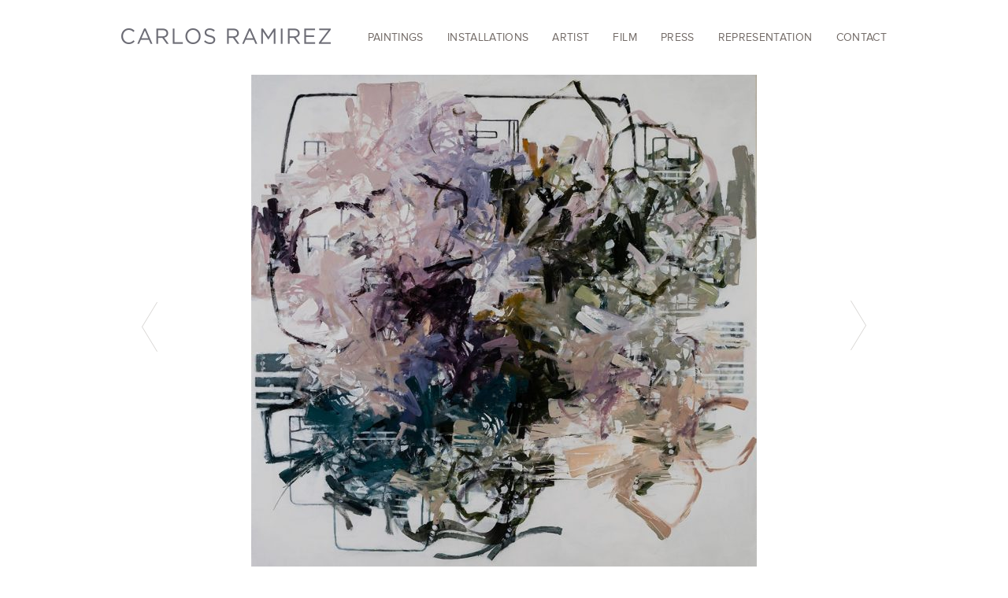

--- FILE ---
content_type: text/html; charset=UTF-8
request_url: https://carlosramirezart.com/artwork/nights-in-the-garden/
body_size: 5419
content:
<!DOCTYPE html> 
 
<html>

<head> 

	<meta charset="utf-8" />
	<meta name='viewport' content='width=device-width, initial-scale=1' />
	<meta property="og:type" content="website" />
	<meta property="og:title" content="   Nights in the Garden | Carlos Ramirez Art" />
	<meta property="og:site_name" content="Carlos Ramirez Art" />
	
			
				<meta property="og:image" content="https://carlosramirezart.com/wp-content/uploads/2023/10/230207-Nights-in-the-Garden54x54-642x640.jpg" />
	
		
	<title>   Nights in the Garden | Carlos Ramirez Art</title>
    <link rel="stylesheet" type="text/css" href="https://carlosramirezart.com/wp-content/themes/carlosramirezart/css/normalize.css" />
    <link rel="stylesheet" type="text/css" href="https://carlosramirezart.com/wp-content/themes/carlosramirezart/css/slicknav.css" />
 	
 	<link rel="stylesheet" type="text/css" href="https://carlosramirezart.com/wp-content/themes/carlosramirezart/css/superfish.css" />
 	<link href='https://carlosramirezart.com/wp-content/themes/carlosramirezart/css/royalslider.css' rel='stylesheet' type='text/css'>
 	<link rel="stylesheet" href="https://carlosramirezart.com/wp-content/themes/carlosramirezart/css/skins/default/rs-default.css" />
	<meta name='robots' content='max-image-preview:large' />
<link rel='dns-prefetch' href='//use.typekit.net' />
<link rel='dns-prefetch' href='//ajax.googleapis.com' />
<link rel='dns-prefetch' href='//s.w.org' />
		<!-- This site uses the Google Analytics by MonsterInsights plugin v8.1.0 - Using Analytics tracking - https://www.monsterinsights.com/ -->
							<script src="//www.googletagmanager.com/gtag/js?id=UA-60743707-1"  type="text/javascript" data-cfasync="false" async></script>
			<script type="text/javascript" data-cfasync="false">
				var mi_version = '8.1.0';
				var mi_track_user = true;
				var mi_no_track_reason = '';
				
								var disableStrs = [
															'ga-disable-UA-60743707-1',
									];

				/* Function to detect opted out users */
				function __gtagTrackerIsOptedOut() {
					for ( var index = 0; index < disableStrs.length; index++ ) {
						if ( document.cookie.indexOf( disableStrs[ index ] + '=true' ) > -1 ) {
							return true;
						}
					}

					return false;
				}

				/* Disable tracking if the opt-out cookie exists. */
				if ( __gtagTrackerIsOptedOut() ) {
					for ( var index = 0; index < disableStrs.length; index++ ) {
						window[ disableStrs[ index ] ] = true;
					}
				}

				/* Opt-out function */
				function __gtagTrackerOptout() {
					for ( var index = 0; index < disableStrs.length; index++ ) {
						document.cookie = disableStrs[ index ] + '=true; expires=Thu, 31 Dec 2099 23:59:59 UTC; path=/';
						window[ disableStrs[ index ] ] = true;
					}
				}

				if ( 'undefined' === typeof gaOptout ) {
					function gaOptout() {
						__gtagTrackerOptout();
					}
				}
								window.dataLayer = window.dataLayer || [];

				window.MonsterInsightsDualTracker = {
					helpers: {},
					trackers: {},
				};
				if ( mi_track_user ) {
					function __gtagDataLayer() {
						dataLayer.push( arguments );
					}

					function __gtagTracker( type, name, parameters ) {
						if ( type === 'event' ) {
							
															parameters.send_to = monsterinsights_frontend.ua;
								__gtagDataLayer.apply( null, arguments );
													} else {
							__gtagDataLayer.apply( null, arguments );
						}
					}
					__gtagTracker( 'js', new Date() );
					__gtagTracker( 'set', {
						'developer_id.dZGIzZG' : true,
											} );
															__gtagTracker( 'config', 'UA-60743707-1', {"forceSSL":"true"} );
										window.gtag = __gtagTracker;										(
						function () {
							/* https://developers.google.com/analytics/devguides/collection/analyticsjs/ */
							/* ga and __gaTracker compatibility shim. */
							var noopfn = function () {
								return null;
							};
							var newtracker = function () {
								return new Tracker();
							};
							var Tracker = function () {
								return null;
							};
							var p = Tracker.prototype;
							p.get = noopfn;
							p.set = noopfn;
							p.send = function (){
								var args = Array.prototype.slice.call(arguments);
								args.unshift( 'send' );
								__gaTracker.apply(null, args);
							};
							var __gaTracker = function () {
								var len = arguments.length;
								if ( len === 0 ) {
									return;
								}
								var f = arguments[len - 1];
								if ( typeof f !== 'object' || f === null || typeof f.hitCallback !== 'function' ) {
									if ( 'send' === arguments[0] ) {
										var hitConverted, hitObject = false, action;
										if ( 'event' === arguments[1] ) {
											if ( 'undefined' !== typeof arguments[3] ) {
												hitObject = {
													'eventAction': arguments[3],
													'eventCategory': arguments[2],
													'eventLabel': arguments[4],
													'value': arguments[5] ? arguments[5] : 1,
												}
											}
										}
										if ( 'pageview' === arguments[1] ) {
											if ( 'undefined' !== typeof arguments[2] ) {
												hitObject = {
													'eventAction': 'page_view',
													'page_path' : arguments[2],
												}
											}
										}
										if ( typeof arguments[2] === 'object' ) {
											hitObject = arguments[2];
										}
										if ( typeof arguments[5] === 'object' ) {
											Object.assign( hitObject, arguments[5] );
										}
										if ( 'undefined' !== typeof arguments[1].hitType ) {
											hitObject = arguments[1];
											if ( 'pageview' === hitObject.hitType ) {
												hitObject.eventAction = 'page_view';
											}
										}
										if ( hitObject ) {
											action = 'timing' === arguments[1].hitType ? 'timing_complete' : hitObject.eventAction;
											hitConverted = mapArgs( hitObject );
											__gtagTracker( 'event', action, hitConverted );
										}
									}
									return;
								}

								function mapArgs( args ) {
									var arg, hit = {};
									var gaMap = {
										'eventCategory': 'event_category',
										'eventAction': 'event_action',
										'eventLabel': 'event_label',
										'eventValue': 'event_value',
										'nonInteraction': 'non_interaction',
										'timingCategory': 'event_category',
										'timingVar': 'name',
										'timingValue': 'value',
										'timingLabel': 'event_label',
										'page' : 'page_path',
										'location' : 'page_location',
										'title' : 'page_title',
									};
									for ( arg in args ) {
																				if ( ! ( ! args.hasOwnProperty(arg) || ! gaMap.hasOwnProperty(arg) ) ) {
											hit[gaMap[arg]] = args[arg];
										} else {
											hit[arg] = args[arg];
										}
									}
									return hit;
								}

								try {
									f.hitCallback();
								} catch ( ex ) {
								}
							};
							__gaTracker.create = newtracker;
							__gaTracker.getByName = newtracker;
							__gaTracker.getAll = function () {
								return [];
							};
							__gaTracker.remove = noopfn;
							__gaTracker.loaded = true;
							window['__gaTracker'] = __gaTracker;
						}
					)();
									} else {
										console.log( "" );
					( function () {
							function __gtagTracker() {
								return null;
							}
							window['__gtagTracker'] = __gtagTracker;
							window['gtag'] = __gtagTracker;
					} )();
									}
			</script>
				<!-- / Google Analytics by MonsterInsights -->
				<script type="text/javascript">
			window._wpemojiSettings = {"baseUrl":"https:\/\/s.w.org\/images\/core\/emoji\/13.1.0\/72x72\/","ext":".png","svgUrl":"https:\/\/s.w.org\/images\/core\/emoji\/13.1.0\/svg\/","svgExt":".svg","source":{"concatemoji":"https:\/\/carlosramirezart.com\/wp-includes\/js\/wp-emoji-release.min.js?ver=5.8.12"}};
			!function(e,a,t){var n,r,o,i=a.createElement("canvas"),p=i.getContext&&i.getContext("2d");function s(e,t){var a=String.fromCharCode;p.clearRect(0,0,i.width,i.height),p.fillText(a.apply(this,e),0,0);e=i.toDataURL();return p.clearRect(0,0,i.width,i.height),p.fillText(a.apply(this,t),0,0),e===i.toDataURL()}function c(e){var t=a.createElement("script");t.src=e,t.defer=t.type="text/javascript",a.getElementsByTagName("head")[0].appendChild(t)}for(o=Array("flag","emoji"),t.supports={everything:!0,everythingExceptFlag:!0},r=0;r<o.length;r++)t.supports[o[r]]=function(e){if(!p||!p.fillText)return!1;switch(p.textBaseline="top",p.font="600 32px Arial",e){case"flag":return s([127987,65039,8205,9895,65039],[127987,65039,8203,9895,65039])?!1:!s([55356,56826,55356,56819],[55356,56826,8203,55356,56819])&&!s([55356,57332,56128,56423,56128,56418,56128,56421,56128,56430,56128,56423,56128,56447],[55356,57332,8203,56128,56423,8203,56128,56418,8203,56128,56421,8203,56128,56430,8203,56128,56423,8203,56128,56447]);case"emoji":return!s([10084,65039,8205,55357,56613],[10084,65039,8203,55357,56613])}return!1}(o[r]),t.supports.everything=t.supports.everything&&t.supports[o[r]],"flag"!==o[r]&&(t.supports.everythingExceptFlag=t.supports.everythingExceptFlag&&t.supports[o[r]]);t.supports.everythingExceptFlag=t.supports.everythingExceptFlag&&!t.supports.flag,t.DOMReady=!1,t.readyCallback=function(){t.DOMReady=!0},t.supports.everything||(n=function(){t.readyCallback()},a.addEventListener?(a.addEventListener("DOMContentLoaded",n,!1),e.addEventListener("load",n,!1)):(e.attachEvent("onload",n),a.attachEvent("onreadystatechange",function(){"complete"===a.readyState&&t.readyCallback()})),(n=t.source||{}).concatemoji?c(n.concatemoji):n.wpemoji&&n.twemoji&&(c(n.twemoji),c(n.wpemoji)))}(window,document,window._wpemojiSettings);
		</script>
		<style type="text/css">
img.wp-smiley,
img.emoji {
	display: inline !important;
	border: none !important;
	box-shadow: none !important;
	height: 1em !important;
	width: 1em !important;
	margin: 0 .07em !important;
	vertical-align: -0.1em !important;
	background: none !important;
	padding: 0 !important;
}
</style>
	<link rel='stylesheet' id='wp-block-library-css'  href='https://carlosramirezart.com/wp-includes/css/dist/block-library/style.min.css?ver=5.8.12' type='text/css' media='all' />
<link rel='stylesheet' id='theme-styles-css'  href='https://carlosramirezart.com/wp-content/themes/carlosramirezart/style.css?ver=1.13' type='text/css' media='all' />
<script type='text/javascript' src='https://ajax.googleapis.com/ajax/libs/jquery/1.10.1/jquery.min.js?ver=5.8.12' id='jquery-js'></script>
<script type='text/javascript' src='//use.typekit.net/rxx2nsj.js?ver=5.8.12' id='fonts-js'></script>
<script type='text/javascript' src='https://carlosramirezart.com/wp-content/themes/carlosramirezart/js/hoverIntent.js?ver=5.8.12' id='hoverintent-js'></script>
<script type='text/javascript' src='https://carlosramirezart.com/wp-content/themes/carlosramirezart/js/superfish.min.js?ver=5.8.12' id='superfish-js'></script>
<script type='text/javascript' src='https://carlosramirezart.com/wp-content/themes/carlosramirezart/js/jquery.slicknav.min.js?ver=5.8.12' id='jpanelmenu-js'></script>
<script type='text/javascript' src='https://carlosramirezart.com/wp-content/themes/carlosramirezart/js/jquery.royalslider.min.js?ver=5.8.12' id='royal-js'></script>
<script type='text/javascript' src='https://carlosramirezart.com/wp-content/themes/carlosramirezart/js/jquery.easing.1.3.min.js?ver=5.8.12' id='easing-js'></script>
<script type='text/javascript' id='monsterinsights-frontend-script-js-extra'>
/* <![CDATA[ */
var monsterinsights_frontend = {"js_events_tracking":"true","download_extensions":"doc,pdf,ppt,zip,xls,docx,pptx,xlsx","inbound_paths":"[]","home_url":"https:\/\/carlosramirezart.com","hash_tracking":"false","ua":"UA-60743707-1","v4_id":""};
/* ]]> */
</script>
<script type='text/javascript' src='https://carlosramirezart.com/wp-content/plugins/google-analytics-for-wordpress/assets/js/frontend-gtag.min.js?ver=8.1.0' id='monsterinsights-frontend-script-js'></script>
<link rel="https://api.w.org/" href="https://carlosramirezart.com/wp-json/" /><link rel="EditURI" type="application/rsd+xml" title="RSD" href="https://carlosramirezart.com/xmlrpc.php?rsd" />
<link rel="wlwmanifest" type="application/wlwmanifest+xml" href="https://carlosramirezart.com/wp-includes/wlwmanifest.xml" /> 
<meta name="generator" content="WordPress 5.8.12" />
<link rel="canonical" href="https://carlosramirezart.com/artwork/nights-in-the-garden/" />
<link rel='shortlink' href='https://carlosramirezart.com/?p=1351' />
<link rel="alternate" type="application/json+oembed" href="https://carlosramirezart.com/wp-json/oembed/1.0/embed?url=https%3A%2F%2Fcarlosramirezart.com%2Fartwork%2Fnights-in-the-garden%2F" />
<link rel="alternate" type="text/xml+oembed" href="https://carlosramirezart.com/wp-json/oembed/1.0/embed?url=https%3A%2F%2Fcarlosramirezart.com%2Fartwork%2Fnights-in-the-garden%2F&#038;format=xml" />
	<script>
		jQuery(function(){
			jQuery('.mobile-menu').slicknav({
				allowParentLinks: true
			});
		});
	</script>
	<script>try{Typekit.load();}catch(e){}</script>
	<script>
	$(document).ready(function() {
		jQuery('ul.sf-menu').superfish({
			delay:       1000,                            // one second delay on mouseout
			animation:   {opacity:'show'},  // fade-in and slide-down animation
			speed:       100,                          // faster animation speed
			autoArrows:  false                            // disable generation of arrow mark-up
		});
		// Display Caption on Hover
		jQuery('.art-item').hover(function() {
			//Display the caption
			jQuery(this).find('div.caption').stop(false,true).fadeIn(200);
		},
		function() {
			//Hide the caption
			jQuery(this).find('div.caption').stop(false,true).fadeOut(200);
		});
		 
	});
	</script>
    
    
</head> 
 
<body class="artwork-template-default single single-artwork postid-1351">
	
	<div id="wrapper">
	
		<header>
			
			<div class="spacer">
			
				<div class="menu-main-navigation-container"><ul id="menu-main-navigation" class="mobile-menu"><li id="menu-item-221" class="menu-item menu-item-type-post_type menu-item-object-page menu-item-has-children first-menu-item menu-item-221"><a href="https://carlosramirezart.com/paintings/">Paintings</a>
<ul class="sub-menu">
	<li id="menu-item-1507" class="menu-item menu-item-type-post_type menu-item-object-artwork first-menu-item menu-item-1507"><a href="https://carlosramirezart.com/artwork/the-stream-triptych/">Current</a></li>
	<li id="menu-item-1510" class="menu-item menu-item-type-post_type menu-item-object-artwork last-menu-item menu-item-1510"><a href="https://carlosramirezart.com/artwork/the-lotus-pond/">Archive</a></li>
</ul>
</li>
<li id="menu-item-1177" class="menu-item menu-item-type-post_type menu-item-object-page menu-item-1177"><a href="https://carlosramirezart.com/installations/">Installations</a></li>
<li id="menu-item-527" class="menu-item menu-item-type-post_type menu-item-object-page menu-item-has-children menu-item-527"><a href="https://carlosramirezart.com/biography/">Artist</a>
<ul class="sub-menu">
	<li id="menu-item-54" class="menu-item menu-item-type-post_type menu-item-object-page first-menu-item menu-item-54"><a href="https://carlosramirezart.com/biography/">Bio</a></li>
	<li id="menu-item-55" class="menu-item menu-item-type-post_type menu-item-object-page menu-item-55"><a href="https://carlosramirezart.com/artists-statement/">Statement</a></li>
	<li id="menu-item-526" class="menu-item menu-item-type-post_type menu-item-object-page menu-item-526"><a href="https://carlosramirezart.com/about-the-artist/">About</a></li>
	<li id="menu-item-488" class="menu-item menu-item-type-custom menu-item-object-custom last-menu-item menu-item-488"><a href="https://carlosramirezart.com/wp-content/uploads/2024/05/Ramirez-CV-Resume-2024.pdf">Resume</a></li>
</ul>
</li>
<li id="menu-item-312" class="menu-item menu-item-type-post_type menu-item-object-page menu-item-312"><a href="https://carlosramirezart.com/film/">Film</a></li>
<li id="menu-item-571" class="menu-item menu-item-type-post_type menu-item-object-page menu-item-571"><a href="https://carlosramirezart.com/press/">Press</a></li>
<li id="menu-item-523" class="menu-item menu-item-type-post_type menu-item-object-page menu-item-523"><a href="https://carlosramirezart.com/representation/">Representation</a></li>
<li id="menu-item-20" class="menu-item menu-item-type-post_type menu-item-object-page last-menu-item menu-item-20"><a href="https://carlosramirezart.com/contact/">Contact</a></li>
</ul></div>			
				<div id="logo-wrap">
					<a class="logo" href="https://carlosramirezart.com"></a>
				</div>
				
				<div id="navigation">
		
				<div class="menu-main-navigation-container"><ul id="menu-main-navigation-1" class="sf-menu"><li class="menu-item menu-item-type-post_type menu-item-object-page menu-item-has-children first-menu-item menu-item-221"><a href="https://carlosramirezart.com/paintings/">Paintings</a>
<ul class="sub-menu">
	<li class="menu-item menu-item-type-post_type menu-item-object-artwork first-menu-item menu-item-1507"><a href="https://carlosramirezart.com/artwork/the-stream-triptych/">Current</a></li>
	<li class="menu-item menu-item-type-post_type menu-item-object-artwork last-menu-item menu-item-1510"><a href="https://carlosramirezart.com/artwork/the-lotus-pond/">Archive</a></li>
</ul>
</li>
<li class="menu-item menu-item-type-post_type menu-item-object-page menu-item-1177"><a href="https://carlosramirezart.com/installations/">Installations</a></li>
<li class="menu-item menu-item-type-post_type menu-item-object-page menu-item-has-children menu-item-527"><a href="https://carlosramirezart.com/biography/">Artist</a>
<ul class="sub-menu">
	<li class="menu-item menu-item-type-post_type menu-item-object-page first-menu-item menu-item-54"><a href="https://carlosramirezart.com/biography/">Bio</a></li>
	<li class="menu-item menu-item-type-post_type menu-item-object-page menu-item-55"><a href="https://carlosramirezart.com/artists-statement/">Statement</a></li>
	<li class="menu-item menu-item-type-post_type menu-item-object-page menu-item-526"><a href="https://carlosramirezart.com/about-the-artist/">About</a></li>
	<li class="menu-item menu-item-type-custom menu-item-object-custom last-menu-item menu-item-488"><a href="https://carlosramirezart.com/wp-content/uploads/2024/05/Ramirez-CV-Resume-2024.pdf">Resume</a></li>
</ul>
</li>
<li class="menu-item menu-item-type-post_type menu-item-object-page menu-item-312"><a href="https://carlosramirezart.com/film/">Film</a></li>
<li class="menu-item menu-item-type-post_type menu-item-object-page menu-item-571"><a href="https://carlosramirezart.com/press/">Press</a></li>
<li class="menu-item menu-item-type-post_type menu-item-object-page menu-item-523"><a href="https://carlosramirezart.com/representation/">Representation</a></li>
<li class="menu-item menu-item-type-post_type menu-item-object-page last-menu-item menu-item-20"><a href="https://carlosramirezart.com/contact/">Contact</a></li>
</ul></div>				
				</div>
				
				
			
			</div>
		
		</header>	
	<div id="content-wrap">
			
						
			<div class="spacer">
				
								
					<div class="artwork-wrap">
						
												  <a class="artwork-nav-left" href="https://carlosramirezart.com/artwork/blue-irises-in-the-garden/"></a>
						
												
												  <a class="artwork-nav-right" href="https://carlosramirezart.com/artwork/the-pool-at-dusk/"></a>
						  
										
												
						<div class="artwork-spacer"><a title="Nights in the Garden" class="foobox" href="https://carlosramirezart.com/wp-content/uploads/2023/10/230207-Nights-in-the-Garden54x54.jpg"><img src="https://carlosramirezart.com/wp-content/uploads/2023/10/230207-Nights-in-the-Garden54x54-642x640.jpg" title="Nights in the Garden" alt='ink and acrylic on canvas 54" x 54"'></a></div>
					
					</div>
					
					<div class="text-wrap">
						
						<span class="artwork-meta">
						<h2>Nights in the Garden</h2><p> | ink and acrylic on canvas | 54" x 54"</p>
						</span>
						<span class="pagination">
																					<div class="all-posts"><a href="https://carlosramirezart.com/paintings"></a></div>
														<div class="next-posts"><a href="https://carlosramirezart.com/artwork/blue-irises-in-the-garden/" rel="next">&lt;</a></div>
							<div class="post-counter"><span class="num">28</span><span class="slash">of</span><span class="total">45</span></div>							<div class="prev-posts"><a href="https://carlosramirezart.com/artwork/the-pool-at-dusk/" rel="prev">&gt;</a></div>
						</span>
						
						<div class="artwork-share">
						<p><em>Click on image to enlarge</em></p>	
												</div>
					</div>
					
					
				
								
				
				
			</div>
			
						
		</div>
	    
	</div>
	
	
<script type='text/javascript' src='https://carlosramirezart.com/wp-includes/js/wp-embed.min.js?ver=5.8.12' id='wp-embed-js'></script>
		
		</div>
		
		<footer>
			
			<div class="spacer">
		
				<div id="footer-content">
					<ul>
						<li class="first-menu-item">
							<a href="https://www.facebook.com/carlosramirezstudio" class="social-icon"><img src="https://carlosramirezart.com/wp-content/themes/carlosramirezart/img/icon-facebook.png" width="12" height="12" alt="Facebook"/></a>
						</li>
						<li>
							<a href="https://instagram.com/carlosramirezstudio/" class="social-icon"><img src="https://carlosramirezart.com/wp-content/themes/carlosramirezart/img/icon-instagram.png" width="12" height="12" alt="Instagram"/></a>
						</li>
						<li class="footer-credit">© 2015 Carlos Ramirez</li>
						<li class="footer-credit last-menu-item"><a href="https://carlosramirezart.com/site-credits">Site Credits</a></li>
					</ul>
				</div>
			
			</div>
		
		</footer>
		
						<div class="gallery-pagination-button prev">
			<a class="custom-prev" href="https://carlosramirezart.com/artwork/blue-irises-in-the-garden/#foobox-1/0/230214-Blue-Irises-in-the-Garden60x50.jpg"></a>
		</div>
				
						<div class="gallery-pagination-button next">
			<a class="custom-next" href="https://carlosramirezart.com/artwork/the-pool-at-dusk/#foobox-1/0/230214-Blue-Irises-in-the-Garden60x50.jpg"></span>
		</div>
				
</body> 
 
</html>

--- FILE ---
content_type: text/css
request_url: https://carlosramirezart.com/wp-content/themes/carlosramirezart/style.css?ver=1.13
body_size: 4748
content:
/*
Theme Name: Carlos Ramirez Art Theme
Theme URI: http://ryanhellyer.net/2008/02/23/aqua-vaccinium-wordpress-theme/
Description: Custom Theme for June Stratton by Clark Creative Design. 
Version: 1.13
Author: Stephen Withers
Author URI: http://www.withersdigital.com

*/

/* http://meyerweb.com/eric/tools/css/reset/ 
   v2.0 | 20110126
   License: none (public domain)
*/

html, body, div, span, applet, object, iframe,
h1, h2, h3, h4, h5, h6, p, blockquote, pre,
a, abbr, acronym, address, big, cite, code,
del, dfn, em, img, ins, kbd, q, s, samp,
small, strike, strong, sub, sup, tt, var,
b, u, i, center,
dl, dt, dd, ol, ul, li,
fieldset, form, label, legend,
table, caption, tbody, tfoot, thead, tr, th, td,
article, aside, canvas, details, embed, 
figure, figcaption, footer, header, hgroup, 
menu, nav, output, ruby, section, summary,
time, mark, audio, video {
	margin: 0;
	padding: 0;
	border: 0;
	font-size: 100%;
	font: inherit;
	vertical-align: baseline;
}

/* HTML5 display-role reset for older browsers */
article, aside, details, figcaption, figure, 
footer, header, hgroup, menu, nav, section {
	display: block;
}
body {
	line-height: 1;
	background-color:#FFFFFF;
}
ol, ul {
	list-style: none;
}
blockquote, q {
	quotes: none;
}
blockquote:before, blockquote:after,
q:before, q:after {
	content: '';
	content: none;
}
table {
	border-collapse: collapse;
	border-spacing: 0;
}

/* LAYOUT */
body {
    width: 100%;
    position: relative;
}
html, body {
    height: 100%;
}
body {
	font-family: "proxima-nova",sans-serif;
}
strong {
	font-weight:bold;	
}
em {
	font-style:italic;
}
h1, h2, h3, h4 {
	outline:none;
	
}
p {
	color: #6D6C75;
	font-weight: normal;
	font-size: 14px;
	line-height: 1.5;
	padding-bottom: 10px;
	letter-spacing: .025em;
	text-align: justify;
}
p a {
	color: #736b67;
	text-decoration: none;
}
h1 {
	color: #736b67;
	letter-spacing: .025em;
}
h2 {
	color: #736b67;
	letter-spacing: .025em;
}
h3 {
	color: #736b67;
	letter-spacing: .025em;
}
.mobile-menu { /* Hide the custom menu SlickNav uses to create its own mobile menu */
	display: none;
}
.slicknav_menu { /* Hide the mobile menu initially */
	display: none;
}
#container {
	
}
#wrapper {
	min-height: 100%;
	height: auto !important;
	margin: 0px auto -25px;
	overflow: hidden;
}
header {
	width: 100%;
	position: relative;
	float: left;
	padding: 0;
	height: 95px;
	z-index: 9999;
	background: #fff;
}
footer {
	width: 100%;
	position: relative;
	height: 25px;
	background: #fff;
}
#content-wrap {
	position: relative;
	width: 100%;
	float: left;
}
.spacer {
	max-width: 1100px;
	margin: 0px auto;
	padding:0 0px;
	position: relative;
	clear:both;
}
header .spacer {
	max-width: 996px;
}
.mobile-menu { /* Hide the custom menu SlickNav uses to create its own mobile menu */
	display: none;
}
.slicknav_menu { /* Hide the mobile menu initially */
	display: none;
}
#logo-spacer {
	
}
#logo-wrap a {
	float: left;
	display: block;
	width: 267px;
	height: 20px;
	padding: 36px 12px;
	background: url(img/logo_carlosramirez-2.png) no-repeat center center;
	background-size: 267px 20px;
}
#navigation {
	float: right;
	padding-top: 31px;
}
#navigation ul li {
	display: block;
	float: left;
}
#navigation ul li a {
	font-size: 14px;
	text-decoration: none;
	/* color: #B5ABA5; */
	color: #736b67;
	text-transform: uppercase;
	padding: 10px 15px;
	letter-spacing: .025em;
}
#navigation ul li.first-menu-item a {
	
}
#navigation ul li.last-menu-item a {
	padding-right: 12px;
}


/* Submenu Globals */
#navigation .sub-menu {
	padding-top: 0px;
	padding-bottom: 0px;
	left: 0px;
	margin-top: 10px;
	top: 21px;
	width: 100%;
	background: #B5ABA5;
}
#navigation .sub-menu li {
	text-align: center;
	display: block;
	float: left;
	width: 100%;
	padding: 0;
	margin: 0;
}
#navigation .sub-menu li a, #navigation li.first-menu-item ul.sub-menu li a, #navigation .sub-menu li.first-menu-item a {
	padding: 0;
	margin: 0;
	background: inherit;
	color: #fff;
	text-transform: none;
	padding-top: 3px;
	padding-bottom: 3px;
	padding-left: 5px;
	padding-right: 5px;
	text-align: center;
}
#navigation .sub-menu li.last-menu-item a, #navigation li.first-menu-item .sub-menu li.last-menu-item a {
	padding-bottom: 10px;
	padding-right: 5px;
	padding-left: 5px;
}
#navigation .sub-menu li.first-menu-item a, #navigation li.first-menu-item ul.sub-menu li.first-menu-item a {
	padding-top: 10px;
}
#navigation .sub-menu li a {
	opacity: .75;
}
#navigation .sub-menu li a:hover {
	opacity: 1;
}
#main-nav ul li:hover ul li a {
	
}
#main-nav ul li:hover ul li:hover {
	
}
#main-nav ul li:hover ul li:hover a {
	
}

/* Individual Submenus */
li#menu-item-39 .sub-menu {
	
}


footer {
	color: #736b67;
	font-size: 10px;
	text-transform: uppercase;
	font-style: italic;
	letter-spacing: .025em;
	box-sizing: border-box;
	border-top: 1px solid #B5ABA5;
}
footer .menu li {
	
}
footer a {
	color: #736b67;
	text-decoration: none;
}
footer a.social-icon img {
	display: inline-block;
	vertical-align: bottom;
	margin-right: 3px;
}
footer ul {
	text-align: center;
	padding-top: 5px;
}

footer ul li {
	display: inline-block;
	box-sizing:border-box;
	border-right: 1px solid #B5ABA5;
	padding: 1px 20px;
}
footer ul li.last-menu-item {
	border-right: none;
}
.home footer {
	position: absolute;
	bottom: 0;
	z-index: 9999;
	height: 25px;
	border-top: none;
}



/* =Home Page
-------------------------------------------------------------- */

.home #wrapper {
	left: 0;
	top: 0;
	bottom:0;
}
.home #content-wrap {
	overflow: auto;
	width: 100%;
	top: 0;
	/* top: 95px;  Padding for white header */
	bottom:10px;
	padding: 0;
	position: absolute;
	float: none;
	z-index: 99;
}
@media all and (max-width: 850px) {
	
}
.home header {
	background: transparent; /* Overrides white header full full-height pages */
}
#home-slider {
    width: 100%;
	height: 100%;
    position: relative;
    overflow: hidden;
}
#home-slider.rsDefault, #home-slider.rsDefault .rsOverflow, #home-slider.rsDefault .rsSlide, #home-slider.rsDefault .rsVideoFrameHolder, #home-slider.rsDefault .rsThumbs {
    background: #fff none repeat scroll 0% 0%;
    color: #FFF;
}
.sliderImageWrap {
    margin: 0px;
    height: 100%;
}
.outer {
    width: 100%;
    padding-top: 50%;
    display: table-cell;
    vertical-align: middle;
}
.landingSlide {
    position: absolute;
    top: 0px;
    left: 0px;
    right: 0px;
    bottom: 0px;
    margin: 0px;
    overflow: hidden;
}
@media all and (max-width: 800px) {
	.landingSlide {
		background-position:right center !important;
	}
}





/* Slider Arrows */ 

#wrapper .rsDefault .rsArrowIcn {
	
}
#wrapper .rsDefault.rsHor .rsArrowRight .rsArrowIcn {
   
}
@media all and (max-width: 850px) {
	
}
@media all and (max-width: 550px) {
	
}





/* =Page-Specitic Layouts
-------------------------------------------------------------- */
#content-wrap {
	padding-bottom: 80px;
}
#content-wrap .spacer {
	max-width: 970px;
}
#content-wrap h2 {
	text-transform: uppercase;
	font-size: 24px;
}
#fullwidth-header-wrap {
	width: 100%;
	float: left;
	display: block;
	position: relative;
	height: 415px;
}
#fullwidth-header-wrap h1 {
	position: absolute;
	bottom: 20px;
	right: 30px;
	color: #736b67;
	font-size: 24px;
	text-transform: uppercase;
}
#fullwidth-header-wrap h1.invert-color {
	color: #fff;
}
#fullwidth-header-wrap h1.left {
	right: inherit;
	left: 30px;
}
.page-id-11 #fullwidth-header-wrap h1.left {
	bottom: 35px;
}
#content {
	width: 100%;
	float: left;
	padding: 40px 0px;
}
#content h2 {
	padding-bottom: 20px;
}
#content .text-spacer {
	padding: 0 40px;
}
.artwork-wrap {
	text-align: center;
	position: relative;
}
.artwork-wrap img {
	max-width: 100%;
	height: auto;
}

.single-artwork .text-wrap {
	width: 100%;
	float: left;
	padding-top: 40px;
}
.single-artwork #content-wrap h2 {
	display: inline;
	font-size: 18px;
	font-weight: 600;
}
.single-artwork #content-wrap p {
	display: inline;
	font-size: 15px;
	
}
span.artwork-meta {
	float: left;
}
span.pagination {
	float: right;
	font-size: 15px;
	padding-top: 4px;
	color: #6D6C75;
}
span.pagination div {
	display: inline;
	
}
span.pagination a {
	color: #736b67;
	text-decoration: none;
	padding: 0 5px;
}
div.all-posts a {
	background: transparent url("img/icon-viewall.png") no-repeat scroll left center / 18px 12px;
	height: 12px;
	width: 20px;
	display: inline-block;
}
span.pagination span.slash {
	margin-left: 5px;
	margin-right: 8px;
	font-style: italic;
}

a.artwork-nav-left, a.artwork-nav-right {
	display: block;
	width: 20px;
	height: 65px;
	background: url(img/sprite-arrows.png) no-repeat;
	background-size: 20px 156px;
	position: absolute;
	top: 50%;
	margin-top: -35px;
	opacity: .35;
	transition: opacity .5s;
}
.artwork-wrap:hover a.artwork-nav-left, .artwork-wrap:hover a.artwork-nav-right {
	opacity: 1;
}
a.artwork-nav-left {
	left: 25px;
	background-position: center bottom;
}
a.artwork-nav-right {
	right: 25px;
}
.artwork-spacer {
	padding: 0 85px;
}

.gallery-pagination-button {
	display: none;
	z-index: 999999999;
	position: relative;
	
}
.gallery-pagination-button a.custom-next, .gallery-pagination-button a.custom-prev {
	font-family: foobox;
	font-size: 16px;
	font-weight: 400;
	text-align: center;
	color: #636463;
	background-color: #222222;
	position: fixed;
	top: 50%;
	left: auto;
	right: auto;
	margin-top: -50px;
	width: 40px;
	height: 100px;
	line-height: 100px;
	border: 0px none;
	border-radius: 0px;
	z-index: 999999999;
	text-decoration: none;
}
.gallery-pagination-button a.custom-next:hover, .gallery-pagination-button a.custom-prev:hover {
	color: #fff;
	cursor: pointer;
}
.gallery-pagination-button a.custom-next {
	left: auto;
	right: 0px;
}
.gallery-pagination-button a.custom-prev {
	left: 0px;
	right: auto;
}
.gallery-pagination-button.prev a.custom-prev::before {
	content: "";
}
.gallery-pagination-button.next a.custom-next::before {
	content: "";
}
.single .fbx-dark, .fbx-dark .fbx-caption, .fbx-dark.fbx-phone .fbx-social {
    background-color: rgba(0, 0, 0, 0.9);
}
.single .fbx-inner-spacer {
    display: none;
    padding: 0px;
}
.single .fbx-modal {

}

.artwork-share {
	float: left;
	width: 100%;
}
a.download-button {
	float: left;
	margin-top: 10px;
	background:#6D6C75;
	padding: 2px 8px; 
	color: #fff;
	text-transform: uppercase;
	font-size: 12px;
	opacity: .85;
}
a.download-button:hover {
	opacity: 1;
}
.single #sharing_email .sharing_send, .single .sd-content ul li .option a.share-ustom, .single .sd-content ul li a.sd-button, .single .sd-content ul li.advanced a.share-more, .single .sd-content ul li.preview-item div.option.option-smart-off a, .single .sd-social-icon .sd-content ul li a.sd-button, .single .sd-social-icon-text .sd-content ul li a.sd-button, .single .sd-social-official .sd-content > ul > li .digg_button > a, .single .sd-social-official .sd-content > ul > li > a.sd-button, .single .sd-social-text .sd-content ul li a.sd-button {
    text-decoration: none !important;
    display: inline-block;
    margin: 0px 5px 5px 0px;
    font-size: 12px;
    font-family: "Open Sans",sans-serif;
    font-weight: 400;
    border-radius: 0;
    color: #777 !important;
    background: #F8F8F8 none repeat scroll 0% 0%;
    border: 1px solid #CCC;
    box-shadow: 0px 1px 0px rgba(0, 0, 0, 0.08);
    text-shadow: none;
    line-height: 23px;
    padding: 1px 8px 0px 5px;
}

/* Art Grid Template */

.page-template-template-paintings #content .text-spacer {
	padding: 0 20px;
}
.page-template-template-archive #content .text-spacer {
	padding: 0 20px;
}
.page-template-template-installations #content .text-spacer {
	padding: 0 20px;
}
#art-grid {
	width: 100%;
	float: left;
	padding-top: 10px;
}
#art-grid .column {
	padding: 0 8px;
	float: left;
}
.art-item {
	width:170px;
	height:170px;
	position:relative;
	margin: 8px auto;
}
.art-item .foobox {
	display: block;
	width: 170px;
	height: 170px;
}

/* Hover State for Art */ 

.art-item .caption {
	width:170px;
	height:170px;
	background: rgba(239, 235, 228, 0.9);
	color:#fff;
	position:absolute;
	left:0;
	display:none;
}
.art-item .caption-spacer {
	position: absolute;
	top: 55px;
	left: 10px;
	right:10px;
}
.art-item h2 {
	color: #736B67;
	font-size: 14px;
	font-weight: 600;
	text-transform: uppercase;
	text-align: center;
	width: 100%;
}
.art-item .caption p {
	font-size:14px;
}

.art-item img {
	border:0;
	
	/* allow javascript moves the img position*/
	position:absolute;
}

.art-grid .clear {
	clear:both;	
}

.page-id-307 iframe {
	width: 100% !important;
	height: auto;
	min-height:545px;
}

/* Contact Page */

#gform_wrapper_1 {
	position: relative;
	z-index: 99999;
}
.gform_wrapper {
	max-width: 100% !important;
	width: 100% !important;
}
.gform_wrapper form {
	padding: 0 80px;
}
#gform_wrapper_1 .ginput_complex.ginput_container.has_first_name.has_last_name span.name_last input[type="text"] {
    width: 98.5% !important;
}
.gform_wrapper .top_label li.gfield.gf_left_half {
	width: 69% !important;
}
.gform_wrapper .top_label li.gfield.gf_right_half {
	width: 29% !important;
}
#gform_wrapper_1 ul#gform_fields_1 li#field_1_4 input.datepicker {
	width: 150px !important;
}
.gform_wrapper input, .gform_wrapper textarea {
	border: 1px solid #736b67;
	color: #736b67;
}
.gform_wrapper ul#input_3_5.gfield_checkbox li {
	float: left;
	padding-right: 8px !important;
}

.gform_wrapper .gfield_label {
	font-size: 14px !important;
}
#gform_wrapper_1 span.name_first label, #gform_wrapper_1 span.name_last label {
	font-size: 12px;
}
.gform_wrapper label, .gform_wrapper .top_label .gfield_label, .gform_wrapper .gfield_required {
	font-weight: normal !important;
	color: #736b67 !important;
	text-transform: uppercase;
}
.gform_wrapper input[type="text"], .gform_wrapper textarea {
	font-weight: normal !important;
	font-size: 13px !important;
}
#gform_wrapper_1 textarea#input_1_4 {
	width: 98.5%;
}
#gform_wrapper_1.gform_wrapper ul.gfield_checkbox li, .gform_wrapper ul.gfield_radio li {
	float: left;
	padding-right: 15px !important;
}
.gform_wrapper .gform_footer input[type="image"] {
	margin: 0px auto;
	display: block;
}
#field_3_4 input#input_3_4 {
    width: 97% !important;
}
.gform_footer.top_label input.button.gform_button {
	display: block;
	border: none;
	margin: 0px auto;
	color: #fff;
	background: #736b67;
	font-weight: 600;
	text-transform: uppercase;
	padding: 5px 25px;
	font-size: 14px;
}

.gform_confirmation_message_1 {
	color: #736b67;
	font-weight: normal;
	font-size: 14px;
	line-height: 1.5;
	padding-bottom: 10px;
	letter-spacing: 0.025em;
	text-align: center;
}

#gform_wrapper_1.gform_wrapper li.gfield.gfield_error, .gform_wrapper li.gfield.gfield_error.gfield_contains_required.gfield_creditcard_warning {
    background-color: rgb(255, 223, 224);
    margin-bottom: 0px !important;
    padding: 0px !important;
    border-top: 1px solid rgb(200, 151, 151);
    border-bottom: 1px solid rgb(200, 151, 151);
}
.gform_wrapper li.gfield.gfield_error.gfield_contains_required {
    margin-top: 0px !important;
    margin-bottom: 0px !important;
    padding-left: 0px !important;
   }
.gform_wrapper div.validation_error {
	clear: both;
	float: left;
	width: 100%;
	font-size: 13px !important;
	font-weight: normal !important;
}
#gform_wrapper_1 ul.gfield_radio li input[type="radio"]:checked + label, .gform_wrapper ul.gfield_checkbox li input[type="checkbox"]:checked + label {
    font-weight: normal !important;
}

.page-id-17 #content-wrap a img {
	margin-left: 0;
	margin-right: 0;
	margin-bottom: -2px;
	margin-top: 0;
	line-height: normal;
	padding: 0;
}


img.press-header {
	display: block;
	margin: 0px auto;
}
#press-grid {
	width: 100%;
	float: left;
	padding-top: 60px;
}
#press-grid-spacer {
	padding: 0 60px;
}
.press-column {
	display: block;
	float: left;
	clear: none;
	padding-bottom: 40px;
}
.press-column h3 {
	font-size: 14px;
	font-weight: bold;
	padding-top: 10px;
	float: left;
}
.press-column img {
	max-width: 100%;
	height: auto;
}
.press-column.col-one {
	width: 29.412%; 
	margin-right: 5.882%;
	clear:both;
}
.press-column.col-two {
	width: 29.412%; 
	margin-right: 5.882%;
}
.press-column.col-three {
	width: 29.412%; 
	margin-right: 0px;
}
.page-template-template-text-vertical-banner .col-1 {
	float: left;
	width: 50%;
	
}
.page-template-template-text-vertical-banner.page-id-517 .col-1 h2 {
	margin-top: 0;
}
.page-template-template-text-vertical-banner.page-id-517 .col-1 {
	width: 47%;
}
.page-template-template-text-vertical-banner.page-id-517 .col-2 {
	width: 47%;
}
.page-template-template-text-vertical-banner .col-1 h2 {
	margin-top: 45px;
	text-align: left;
}
.page-template-template-text-vertical-banner .col-1 p {
	margin-bottom: 15px;
	text-align: left;
}
.page-template-template-text-vertical-banner .col-1 a {
	text-transform: uppercase;
}
.page-template-template-text-vertical-banner .col-1 a:hover {
	text-decoration: underline;
}
.page-template-template-text-vertical-banner .col-2 img {
	max-width: 100%;
	height: auto;
}
.page-template-template-text-vertical-banner .col-2 {
	width: 45%;
    float: right;
    padding-right: 40px;
}
.page-template-template-text-vertical-banner #content .col-2 .text-spacer {
	padding-left: 0;
}
.page-template-template-text-vertical-banner #fullwidth-header-wrap {
	display: none;
}
.page-template-template-text-vertical-banner #fullwidth-header-wrap h1 {
	display: none;
}
@media all and (max-width: 1060px) {
	header .spacer, #content-wrap .spacer {
		max-width: 885px;
	}
	#navigation ul li a {
		padding: 10px 6px;
	}
	#logo-wrap a {
		
	}
	a.artwork-nav-left {
		left: 20px;
	}
	a.artwork-nav-right {
		right: 20px;
	}
	.page-id-307 iframe {
		min-height:505px !important;
	}
}
@media all and (max-width: 960px) {
	#navigation ul li a {
		padding: 10px 8px;
	}
	header .spacer, #content-wrap .spacer {
		max-width: 850px;
	}
	#content-wrap .spacer {
		padding: 0 25px;
	}
	a.artwork-nav-left {
		left: 5px;
	}
	a.artwork-nav-right {
		right: 5px;
	}
}
@media all and (max-width: 960px) {
	#navigation {
		display: none;
	}
	.slicknav_menu {
		display: block;
	}
	header {
		height: 75px;
	}
	header .spacer{
		padding: 0 20px;
	}
	#logo-wrap a {
		width: 220px;
		height: 16px;
		padding:30px 12px;
		background-size: 220px 16px;
	}
	.slicknav_btn {
		top: 22px;
	}
	span.artwork-meta {
		width: 100%;
		text-align: center;
	}
	span.pagination {
		width: 100%;
		float: left;
		padding-top: 10px;
		text-align: center;
		font-size: 16px;
	}
	.artwork-share {
		text-align: center;
		padding-top: 5px;
	}
	a.artwork-nav-left {
		left: 0px;
	}
	a.artwork-nav-right {
		right: 0px;
	}
	#fullwidth-header-wrap {
    	height: 315px;
	}
	#content .text-spacer {
    	padding: 0px 10px;
	}
	.page-template-template-text-vertical-banner #fullwidth-header-wrap {
		display: block;
	}
	.page-template-template-text-vertical-banner .col-2 {
		display: none;
	}
	.page-template-template-text-vertical-banner #content .col-1 {
		width: 100%;
	}
	.press-column.col-one, .press-column.col-two, .press-column.col-three {
		width: 100%;
		margin-right: 0;
	}
	.press-column img {
		display: block;
		margin: 0px auto;
	}
}
@media all and (max-width: 780px) {
	.artwork-spacer {
		padding: 0 45px;
	}
}
@media all and (max-width: 700px) {
	#fullwidth-header-wrap {
    	height: 250px;
	}	
}
@media all and (max-width: 375px) {
	#logo-wrap a {
		width: 100%;
		padding: 12px 0;
	}
	.slicknav_btn {
		right: 50%;
		top: 40px;
		margin-right: -50px;
	}
	footer ul li {
		padding: 0 10px;
	}
	#fullwidth-header-wrap {
    	height: 200px;
	}
}
@media all and (max-width: 850px) {
	
	
	
}

@media all and (max-width: 635px) {
	
}

/* Animations 

.spacer {
-webkit-transition:all 1s ease;
    -moz-transition:all 1s ease;
    -o-transition:all 1s ease;
    transition:all 1s ease;
}
*/
/* =WordPress Core
-------------------------------------------------------------- */
.alignnone {
    margin: 5px 20px 20px 0;
}

.aligncenter, div.aligncenter {
    display:block;
    margin: 5px auto 5px auto;
}

.alignright {
    float:right;
    margin: 5px 0 20px 20px;
}

.alignleft {
    float:left;
    margin: 5px 20px 20px 0;
}

.aligncenter {
    display: block;
    margin: 5px auto 5px auto;
}

a img.alignright {
    float:right;
    margin: 5px 0 20px 20px;
}

a img.alignnone {
    margin: 5px 20px 20px 0;
}

a img.alignleft {
    float:left;
    margin: 5px 20px 20px 0;
}

a img.aligncenter {
    display: block;
    margin-left: auto;
    margin-right: auto
}

.wp-caption {
    background: #fff;
    border: 1px solid #f0f0f0;
    max-width: 96%; /* Image does not overflow the content area */
    padding: 5px 3px 10px;
    text-align: center;
}

.wp-caption.alignnone {
    margin: 5px 20px 20px 0;
}

.wp-caption.alignleft {
    margin: 5px 20px 20px 0;
}

.wp-caption.alignright {
    margin: 5px 0 20px 20px;
}

.wp-caption img {
    border: 0 none;
    height: auto;
    margin:0;
    max-width: 98.5%;
    padding:0;
    width: auto;
}

.wp-caption p.wp-caption-text {
    font-size:11px;
    line-height:17px;
    margin:0;
    padding:0 4px 5px;
}